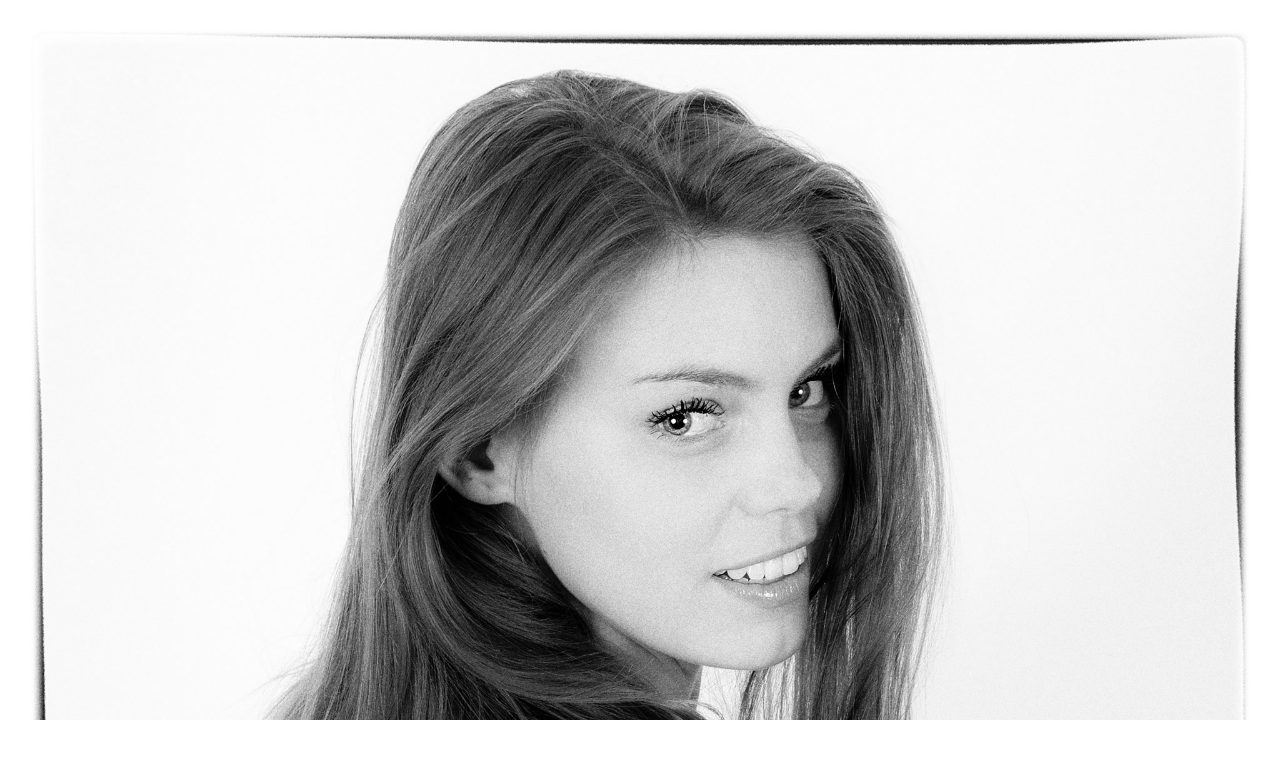

--- FILE ---
content_type: text/html; charset=UTF-8
request_url: https://www.pavelpekarek.com/fotoalbum/portret/015.-.html
body_size: 707
content:
<?xml version="1.0" encoding="utf-8"?>
<!DOCTYPE html PUBLIC "-//W3C//DTD XHTML 1.0 Transitional//EN" "http://www.w3.org/TR/xhtml1/DTD/xhtml1-transitional.dtd">
<html lang="cs" xml:lang="cs" xmlns="http://www.w3.org/1999/xhtml">

    <head>

        <meta http-equiv="content-type" content="text/html; charset=utf-8" />
        <meta name="description" content="fotografie " />
        <meta name="keywords" content="fotografie" />
        <meta name="robots" content="all,follow" />
        <meta name="author" content="<!--/ u_author /-->" />
        <link rel="stylesheet" href="/style.1664380669.1.css" type="text/css" />
        
        <script type="text/javascript" src="https://www006.estranky.cz/user/js/index.js" id="index_script" ></script>
        <title>
            
        </title>

        <style>
          body {margin: 0px; padding: 0px;}
        </style>
    </head>
<body>
    <script language="JavaScript" type="text/javascript">
    <!--
      index_setCookieData('index_curr_fullphoto', 13539);
    //-->
  </script>
  <a href="javascript: close();"><img src="/img/original/13539/015.jpg" border="0" alt="015" width="2048" height="2664"></a>

<!-- NO GEMIUS -->
</body>
</html>


--- FILE ---
content_type: text/css
request_url: https://www.pavelpekarek.com/style.1664380669.1.css
body_size: 11313
content:
/*
 SCSS - How to apply the style in configurator
 1. Convert scss to css (online compiler, ...)
 2. Add style properties (from scss), which starts with //del comment to your compiled css
 for example: 
 2.1   //del background: url('https://s3b.estranky.cz/img/l/logo_1000000406.jpeg') center / cover no-repeat;
 - remove the //del comment 
 2.2   background: url('https://s3b.estranky.cz/img/l/logo_1000000406.jpeg') center / cover no-repeat;
 - add this to compiled css
 3. Save and export
 */
.hidden h1{
    display: none !important;
}

html, body, div, span, applet, object, iframe, h1, h2, h3, h4, h5, h6, p, blockquote, pre, a, abbr, acronym, address, big, cite, code, del, dfn, em, img, ins, kbd, q, s, samp, small, strike, strong, sub, sup, tt, var, b, u, i, center, dl, dt, dd, ol, ul, li, fieldset, form, label, legend, table, caption, tbody, tfoot, thead, tr, th, td, article, aside, canvas, details, embed, figure, figcaption, footer, header, hgroup, menu, nav, output, ruby, section, summary, time, mark, audio, video {
  margin: 0;
  padding: 0;
  border: 0;
  font-size: 100%;
  vertical-align: baseline;
}
input[type="button" i] {
    color: #fff;
    font-weight: bold;
    font-size: 0.9rem;
    max-width: 20rem;
    background-color: #f37720;
    padding: .5rem 1rem .6rem;
    border-radius: 25rem;
    border-color: #f37720;
    border-style: solid;
    cursor: pointer;
}
.osm {
  width: 100%;
  display: flex;
  max-width: 500px;
}
iframe {
  width: 100%;
    max-width: 500px;
}
article, aside, details, figcaption, figure, footer, header, hgroup, menu, nav, section {
  display: block;
}
#eshop #articles h3 {margin-bottom: 10px;}
#eshop .contact-info td span {
    position: relative;
    display: block;
    top: -80px;
    left: -7px;
    width: 20px;
}
#eshop form table tbody tr td {
    padding-right: 5px;
}
#eshop .registration td input {
  width: 100%;
}
#eshop #articles .registration.contact-info span {
  top: -52px;
}
#eshop #articles .registration.contact-info tr td {
  display: block;
}
body {
  line-height: 1;
}
pre {padding: 10px 0;}
address {padding: 10px 0px;}
ol, ul {
  list-style: none;
}
a {color: #d4c3ae;}
blockquote, q {
  quotes: none;
}
blockquote:before, blockquote:after, q:before, q:after {
  content: '';
  content: none;
}
table {
  border-collapse: collapse;
  border-spacing: 0;
}
html, body, #whole-page, #document, #content {
  height: 100%;
}
#content .editor-area hr {
    display: block;
}
img {
  max-width: 100%;
  height: auto;
}
body {
  background-color: #fff;
}
#document {
  position: relative;
}
input:focus {
  outline: 0;
}
body {
  font-size: 16px;
  font-family: "Helvetica";
  line-height: 1.3;
}
h1 {
  font-size: 1.6em;
}
h2 {
  font-size: 1.4em;
}
h3 {
  font-size: 1.3em;
}
h4 {
  font-size: 1.2em;
}
h5 {
  font-size: 1.1em;
}
.p-0 {
  padding: 0;
}
.p-1 {
  padding-left: 15px;
  padding-right: 15px;
  box-sizing: border-box;
}
@media screen and (min-width: 991px) {
  .p-1 {
    padding-left: 5%;
    padding-right: 5%;
  }
}
@media screen and (min-width: 1199px) {
  .p-1 {
    padding-left: 8%;
    padding-right: 8%;
  }
}
@media screen and (min-width: 1500px) {
  .p-1 {
    padding-left: 10%;
    padding-right: 10%;
  }
}
@media screen and (min-width: 1800px) {
  .p-1 {
    padding-left: 15%;
    padding-right: 15%;
  }
}
.accessibility-links {
  display: none;
}
.hide {
  display: none;
}
.header {
  position: absolute;
  position: fixed;
  top: 0;
  display: table;
  width: 100%;
  min-height: 80px;
  background-color: #d4c3ae;
  -webkit-box-shadow: 0px 15px 54px -18px rgba(0, 0, 0, 0.45);
  -moz-box-shadow: 0px 15px 54px -18px rgba(0, 0, 0, 0.45);
  box-shadow: 0px 15px 54px -18px rgba(0, 0, 0, 0.45);
  z-index: 9999;
}
.header .header-inner .logo {
   margin-top: 10px;
}
.header .header-inner #languages {
  text-align: right;
}
.header .header-inner #languages .inner_frame img {
  margin: 5px 5px 0 5px;
}
@media screen and (max-width: 991px) {
  .header .header-inner #languages {
    position: absolute;
    right: 0;
  }
}
.header .header-inner #navigation {
  width: calc(100% - 280px);
  float: left;
}
.header .header-inner #navigation .inner_frame nav {
  width: 100%;
  min-height: 80px;
  display: -webkit-box;
  display: -moz-box;
  display: -ms-flexbox;
  display: -webkit-flex;
  display: flex;
  -webkit-align-items: center;
  -moz-align-items: center;
  -ms-align-items: center;
  align-items: center;
  -webkit-justify-content: flex-end;
  -moz-justify-content: flex-end;
  -ms-justify-content: flex-end;
  justify-content: flex-end;
  -ms-flex-pack: flex-end;
}
.header .header-inner #navigation .inner_frame nav menu {
  padding-right: 20px;
  margin-left: 5px;
}
.header .header-inner #navigation .inner_frame nav menu li {
  display: inline-block;
  text-transform: uppercase;
  position: relative;
  box-sizing: border-box;
  overflow: unset !important;
  padding: 5px;
  transition: 0.4s all;
  border-bottom: 2px solid transparent;
  color: #333;
  max-height: 80px;
}
.header .header-inner #navigation .inner_frame nav menu li:hover {
  background: rgba(255, 255, 255, 0.5);
  padding: 19px 5px 19px 5px;
  border-bottom: 2px solid;
}
.header .header-inner #navigation .inner_frame nav menu li ul {
  position: absolute;
  left: 0px;
  top: 78px;
  min-width: 200px;
  background-color: inherit;
}
.header .header-inner #navigation .inner_frame nav menu li ul li {
  display: block;
  border-bottom: 1px solid rgba(255, 255, 255, 0.5);
}
.header .header-inner #navigation .inner_frame nav menu li ul li:hover {
  padding: 5px;
}
.header .header-inner #navigation .inner_frame nav menu li a {
  color: #333;
  text-decoration: none;
  display: block;
  padding: 10px;
}
@media screen and (max-width: 991px) {
  .header .header-inner #navigation .inner_frame nav menu li a {
    font-size: 1.3em;
  }
}
@media all and (-ms-high-contrast: none), (-ms-high-contrast: active) {
  .header .header-inner #navigation .inner_frame nav {
    height: 80px;
  }
}
@media screen and (max-width: 991px) {
  .header .header-inner #navigation {
    width: 100%;
    display: none;
  }
  .header .header-inner #navigation.menu-active {
    display: block;
  }
  .header .header-inner #navigation .inner_frame nav menu {
    width: 100%;
    height: calc(100vh - 160px);
    overflow: auto;
    padding-right: 0;
  }
  .header .header-inner #navigation .inner_frame nav menu li {
    display: block;
    width: 100%;
    text-align: center;
  }
  .header .header-inner #navigation .inner_frame nav menu li ul {
    display: none !important;
  }
}
#validation-dt {
  margin-bottom: 10px;
  color: #000;
}
.vizual-captcha {
   width: 100%;
} 
#mail-list-message .message {
  margin-top: 10px;
  display: block;
  color: #000;
}
.header .header-inner #search {
position: absolute;
right: 80px;
    top: 19px;
    min-height: 80px;
    width: 180px;
    display: -webkit-box;
    display: -moz-box;
    display: -ms-flexbox;
    display: -webkit-flex;
    display: flex;
    -webkit-align-items: center;
    -moz-align-items: center;
    -ms-align-items: center;
    align-items: center;
}
.header .header-inner #search form {
  margin-top: -4px;
}
.header .header-inner #search fieldset #key {
  width: 125px;
  background-color: #f4f4f4;
  color: #000;
  padding: 10px;
  border: 0;
  border-radius: 4px;
}
.header .header-inner #search fieldset #key:focus {
  outline: none;
}
@media screen and (max-width: 991px) {
  .header .header-inner #search fieldset #key {
    width: 75px;
  }
}
.header .header-inner #search fieldset .clButton {
  position: relative;
  margin-left: 5px;
}
.header .header-inner #search fieldset .clButton .magGlass {
  width: 30px;
  height: 30px;
  position: absolute;
  top: -3px;
  right: 0;
   color: #333;
}
@media(min-width: 991px) {
.header .header-inner #search fieldset .clButton .magGlass {
    right: 15px;
}
}
#block-comments .clButton {
    text-align: left;
    width: 100%;
    display: block;
    margin-top: 10px;
}
@media(min-width: 768px) {
#block-comments .clButton {
    text-align: center;
}
}
.recaptchaContainer {
    text-align: left;
}
@media(min-width: 768px) {
.recaptchaContainer {
    text-align: center;
}
}
.header .header-inner #search fieldset .clButton .magGlass span:nth-of-type(1) {
  width: 10px;
  height: 10px;
  border: 4px solid;
  display: block;
  border-radius: 50%;
}
.header .header-inner #search fieldset .clButton .magGlass span:nth-of-type(2) {
  width: 4px;
  height: 14px;
  background: #333;
  display: block;
  transform: rotate(-45deg);
  margin-top: -6px;
  margin-left: 17px;
  border-radius: 0 0 20px 20px;
}
.header .header-inner #search fieldset .clButton #sendsearch {
  height: 30px;
  width: 30px;
  background: none;
  border: none;
  opacity: 0;
  position: relative;
  z-index: 9;
  cursor: pointer;
}
@media all and (-ms-high-contrast: none), (-ms-high-contrast: active) {
  .header .header-inner #search {
    height: 80px;
  }
}
@media screen and (max-width: 991px) {
  .header .header-inner #search {
    width: auto;
    top: -7px;
    left: 15px;
  }
}
#menu-toggle {
  position: absolute;
  top: 22px;
  right: 17px;
  border: 0;
  outline: 0;
  padding: 0;
  padding-bottom: 6px;
  cursor: pointer;
  min-height: 35px;
  display: none;
  background: transparent;
  z-index: 99999;
}
#menu-toggle.menu-active {
  top: 20px;
}
#menu-toggle.menu-active span:nth-of-type(1) {
  opacity: 0;
}
#menu-toggle.menu-active span:nth-of-type(2) {
  transform: rotate(45deg);
}
#menu-toggle.menu-active span:nth-of-type(3) {
  transform: rotate(-45deg);
  margin-top: -7px;
}
#menu-toggle span {
  border-top: 5px #333 solid;
  width: 30px;
  margin: 2px 0;
  display: block;
  transition: 0.3s all linear;
}
@media screen and (max-width: 991px) {
  #menu-toggle {
    display: block;
  }
}
#content {
  padding-top: 80px;
  display: block;
  box-sizing: border-box;
}
#content #content-wrapper {
  height: 100%;
  display: inline;
}
#content #content-wrapper.content-wrapper {
  width: 100%;
  height: auto;
  float: left;
  padding-top: 30px;
  padding-bottom: 0;
}
@media screen and (min-width: 991px) {
  #content #content-wrapper.content-wrapper {
    width: calc(100% - 320px);
    padding-right: 30px;
  }
  #content #content-wrapper .modules {
    width: 320px;
    padding-left: 0;
  }
}
@media screen and (min-width: 1199px) {
  #content #content-wrapper.content-wrapper {
    width: calc(100% - 445px);
  }
  #content #content-wrapper .modules {
    width: 380px;
  }
}
@media screen and (min-width: 1500px) {
  #content #content-wrapper.content-wrapper {
    width: calc(100% - 430px);
  }
  #content #content-wrapper .modules {
    width: 430px;
  }
}
@media screen and (min-width: 1800px) {
  #content #content-wrapper.content-wrapper {
    width: calc(100% - 550px);
  }
  #content #content-wrapper .modules {
    width: 550px;
  }
}
#content #content-wrapper #eshop a {
  color: #000;
}
#content #content-wrapper #eshop #panel {
  width: 100%;
}
#eshop .products h2 {
  margin: 15px 0;
}
#content #content-wrapper #eshop .products .article {
  border: 1px solid #777;
  padding: 10px 30px;
  border-radius: 20px;
  margin: 10px;
  background-color: #fff;
  text-align: center;
  width: 170px;
}
#content #content-wrapper #eshop .products .article .photo-wrap {
  width: 100%;
}
#eshop .products .article h3 {
    height: auto;
   font-size: 1.1em;
    font-weight: 600;
    text-align: left;
}
@media(min-width: 768px) {
#eshop .products .article h3 {
    height: 5em;
}
}
#eshop .products .article span.price {
  text-align: left;
  margin: 15px 0;
}
#eshop .products .article .editor-area {
    height: auto;
    text-align: left;
    padding: 5px 0;
}
@media(min-width: 768px) {
#eshop .products .article .editor-area {
    height: 5.5em;
}
}
#eshop .products .article .editor-area p {
    padding: 0;
}
#eshop #perex {margin: 20px 0;}
#eshop .article .photo-wrap, #eshop #photo-detail .photo-wrap {margin-top: 0;}
#content #content-wrapper #eshop .products .article .photo-wrap img {
     width: 100%;
    height: 150px;
    object-fit: contain;
}
#content #content-wrapper #eshop .products .article h3 a {
  color: #000;
  height: auto;
}
#content #content-wrapper #eshop #articles {
  background: #f4f4f4;
  padding: 20px;
  color: #000;
}
#content #content-wrapper #eshop #articles .wrap #baskettransport, #content #content-wrapper #eshop #articles .wrap #basketpayments {
  padding: 20px 0;
  width: 100%;
}
@media screen and (min-width: 991px) {
  #content #content-wrapper #eshop #articles .wrap #baskettransport, #content #content-wrapper #eshop #articles .wrap #basketpayments {
    width: 50%;
  }
}
#content #content-wrapper #eshop #articles .clButton input[type=submit] {
  padding: 10px;
  border-radius: 5px;
  color: #000;
  font-size: 14px;
  margin: 10px 5px;
}
#content #content-wrapper #eshop #articles #steps ul li {
  border-radius: 20px;
  padding: 10px;
  margin: 10px 5px;
}
#content #content-wrapper #eshop #articles #steps ul li.active {
  font-weight: bold;
  background: #fff;
}
#content #content-wrapper #eshop #articles input[type="text"], #content #content-wrapper #eshop #articles input[type="password"] {
  padding: 10px;
  float: right;
  margin: 10px 0;
  width: 100%;
  box-sizing: border-box;
}
#content #content-wrapper #eshop #articles .login-info, #content #content-wrapper #eshop #articles #account_info table, #content #content-wrapper #eshop #articles #delivery_address table, #content #content-wrapper #eshop #articles #account_firm table {
  max-width: 300px;
  width: 100%;
}
#content #content-wrapper #eshop #articles #basket input[type="text"] {
  width: auto;
  float: left;
  padding: 7px;
}
#content #content-wrapper #eshop #articles #basket_preview_form tr td {
  padding: 10px 0;
}
#content #content-wrapper #eshop #articles #basket_preview_form input[type="text"] {
  width: auto;
  float: left;
  padding: 7px;
}
#content .hero {
  width: 100%;
  height: auto;
  padding-top: 59%;
  background-size: contain;
  position: relative;
  display: -webkit-box;
  display: -moz-box;
  display: -ms-flexbox;
  display: -webkit-flex;
  display: flex;
  -webkit-align-items: flex-end;
  -moz-align-items: flex-end;
  -ms-align-items: flex-end;
  align-items: flex-end;
  background: url('https://s3b.estranky.cz/img/l/logo_1000000406.jpeg') top center / cover no-repeat;
}
#content .hero .hero-inner {
  position: absolute;
  top: 15%;
  padding: 0 20px;
  height: 53px;
  height: auto;
  max-width: 60%;
  box-sizing: border-box;
  word-break: break-all;
}
#content .hero .hero-inner h1 {
  text-transform: uppercase;
  font-weight: bold;
  background: rgba(255, 255, 255, 0.8);
  border-radius: 20px;
  padding: 20px;
  min-width: 230px;
}
#content .hero.head-left {
  -webkit-justify-content: flex-start;
  -moz-justify-content: flex-start;
  -ms-justify-content: flex-start;
  justify-content: flex-start;
  -ms-flex-pack: flex-start;
}
#content .hero.head-left .hero-inner {
    text-align: right;
    left: 0;
    margin-left: 0;
}
@media (min-width: 992px) {
  #content .hero.head-left .hero-inner {
    left: 3%;
  }
}
@media (min-width: 1200px) {
  #content .hero.head-left .hero-inner {
    left: 7%;
  }
}
#content .hero.head-center {
  -webkit-justify-content: center;
  -moz-justify-content: center;
  -ms-justify-content: center;
  justify-content: center;
  -ms-flex-pack: center;
}
#content .hero.head-center .hero-inner {
  text-align: center;
  left: 50%;
  transform: translate(-50%, 0);
}
#content .hero.head-right {
  -webkit-justify-content: flex-end;
  -moz-justify-content: flex-end;
  -ms-justify-content: flex-end;
  justify-content: flex-end;
  -ms-flex-pack: flex-end;
}
#content .hero.head-right .hero-inner {
  text-align: left;
    right: 0;
    margin-right: 0;
}

@media (min-width: 992px) {
  #content .hero.head-right .hero-inner {
    right: 3%;
  }
}

@media (min-width: 1200px) {
  #content .hero.head-right .hero-inner {
    right: 7%;
  }
}
@media screen and (max-width: 991px) {
  #content .hero .hero-inner {
    max-width: 95%;
  }
}
#content #articles {
  margin-bottom: 0;
}
@media(min-width: 991px) {
  #content #articles {
    margin-bottom: 30px;
  }
}
#content #articles .list-of-pages {
  margin: 10px 0;
}
#content #articles .list-of-pages hr {
  display: none;
}
#content #articles .list-of-pages .numbers {
  text-align: center;
}
#content #articles .list-of-pages a {
  color: #000;
}
#content #articles > h1, #content #archive > h1, #content #articles > h2, #content #archive > h2, #content #articles > h3, #content #archive > h3 {
  color: #000;
  padding: 10px 0;
}
#content #articles #section_subsections, #content #archive #section_subsections {
  background: rgba(255, 255, 255, 0.4);
  padding: 10px;
}
#content #articles #section_subsections a, #content #archive #section_subsections a {
  color: #fff;
  text-decoration: none;
}
#content #articles #section_subsections a:hover, #content #archive #section_subsections a:hover {
  text-decoration: underline;
}
#content #articles .article .editor-area, #content #archive .article .editor-area {
  position: relative;
  margin: 5px 0;
  padding: 0;
}
#content #articles .article .editor-area .preview, #content #archive .article .editor-area .preview {
  position: absolute;
  height: 100%;
  width: 100%;
  z-index: 1;
  background: rgba(0, 0, 0, 0.1);
}
#content #articles .article .editor-area .preview img, #content #archive .article .editor-area .preview img {
  width: 60%;
  height: 100%;
  object-fit: cover;
  float: right;
}
#content #articles .article .editor-area .article-content, #content #archive .article .editor-area .article-content {
  position: relative;
  z-index: 2;
  width: 40%;
  height: 305px;
  float: left;
  color: #fff;
  overflow: hidden;
  box-sizing: border-box;
  padding: 10px;
  background-color: #d4c3ae;
}
#content #articles .article .editor-area .article-content h3 a, #content #archive .article .editor-area .article-content h3 a {
  color: #fff;
  display: block;
  border-bottom: 1px solid #000;
  padding: 5px 0;
  padding-right: 20px;
  font-weight: bold;
  text-decoration: none;
  position: relative;
  transition: 0.5s all;
}
#content #articles .article .editor-area .article-content h3 a:after, #content #archive .article .editor-area .article-content h3 a:after {
  content: " >";
  right: 2px;
  bottom: 5px;
  position: absolute;
  color: #000;
  transition: 0.5s all;
}
#content #articles .article .editor-area .article-content h3 a:hover, #content #archive .article .editor-area .article-content h3 a:hover {
  background: #fff;
  color: #000;
  padding: 5px 10px;
  border-radius: 5px;
}
#content #articles .article .editor-area .article-content h3 a:hover:after, #content #archive .article .editor-area .article-content h3 a:hover:after {
  right: 5px;
}
#content #articles .article .editor-area .article-content .ifo-article, #content #archive .article .editor-area .article-content .ifo-article {
  margin-top: 5px;
  margin-bottom: 20px;
}
#content #articles .article .editor-area .article-content .ifo-article .first, #content #archive .article .editor-area .article-content .ifo-article .first {
  margin-right: 10px;
}
#content #articles .article .editor-area .article-content .ifo-article a, #content #archive .article .editor-area .article-content .ifo-article a {
  color: #000;
  text-decoration: none;
}
#content #articles .article .editor-area .article-content .ifo-article a:hover, #content #archive .article .editor-area .article-content .ifo-article a:hover {
  text-decoration: underline;
}
#content #articles .article .editor-area .article-content .article-preview-text, #content #archive .article .editor-area .article-content .article-preview-text {
  overflow: hidden;
  height: 120px;
}
#content #articles .article .editor-area .article-content .article-preview-text p, #content #archive .article .editor-area .article-content .article-preview-text p {
  padding: 0;
}
#content #articles .article .editor-area .article-content .article-preview-text a, #content #archive .article .editor-area .article-content .article-preview-text a {
  text-decoration: underline;
}
@media screen and (max-width: 1199px) {
  #content #articles .article .editor-area .article-content, #content #archive .article .editor-area .article-content {
    width: 75%;
  }
}
#content .article .editor-area p, #content .detail_article .editor-area p {
  padding: 15px 0;
}
#content .article .editor-area a, #content .detail_article .editor-area a {
  color: #000;
}
#content .article .editor-area blockquote, #content .detail_article .editor-area blockquote {
  border: 1px solid #000;
  padding: 10px;
  border-radius: 5px;
  margin: 15px;
  position: relative;
}
#content .article .editor-area blockquote:after, #content .detail_article .editor-area blockquote:after {
  content: "''";
  font-size: 60px;
  position: absolute;
  top: -25px;
  left: 0;
}
#content .article .editor-area dl, #content .detail_article .editor-area dl {
  border: 1px solid #000;
}
#content .article .editor-area dl dt, #content .detail_article .editor-area dl dt {
  background: #d4c3ae;
  color: #fff;
  padding: 10px;
  text-align: center;
}
#content .article .editor-area dl dd, #content .detail_article .editor-area dl dd {
  padding: 10px;
}
#content .article .editor-area table, #content .detail_article .editor-area table {
  width: 100%;
  text-align: left;
  overflow: auto;
  display: block;
}
#content .article .editor-area table th, #content .detail_article .editor-area table th {
  background-color: #d4c3ae;
  color: #fff;
}
#content .article .editor-area table th, #content .detail_article .editor-area table th, #content .article .editor-area table td, #content .detail_article .editor-area table td {
  border: 1px solid #d4c3ae;
  padding: 5px;
}
#content .article .editor-area ol, #content .detail_article .editor-area ol {
  list-style: decimal;
  margin-left: 20px;
}
#content .article .editor-area ul, #content .detail_article .editor-area ul {
  list-style: disc;
  margin-left: 20px;
}
#content .article .editor-area kbd, #content .detail_article .editor-area kbd {
  border: 2px solid #9c9b9b;
  border-radius: 5px;
  padding: 2px;
  background: #ccc;
}
#content .article .editor-area code, #content .detail_article .editor-area code {
  width: 100%;
  background: #d4c3ae;
  padding: 10px;
  border-radius: 5px;
  display: block;
  color: #fff;
  font-family: monospace;
  box-sizing: border-box;
}
#content .article .editor-area pre, #content .detail_article .editor-area pre {
  overflow: auto;
}
#content .content-inner {
  width: 100%;
  float: left;
  padding-top: 30px;
  padding-bottom: 0;
}
@media(min-widht: 991px) {
  #content .content-inner {
  padding-bottom: 30px;
}
}
#content .content-inner h2 {
  background-color: #d4c3ae;
  color: #fff;
  padding: 10px;
}
#content .content-inner .uvod {
  margin-bottom: 30px;
}
#content .content-inner .uvod .uvod-in {
  background: #fff;
  padding: 10px 0;
}
#content .content-inner .uvod .uvod-in h1, #content .content-inner .uvod .uvod-in h2, #content .content-inner .uvod .uvod-in h3, #content .content-inner .uvod .uvod-in h4, #content .content-inner .uvod .uvod-in h5, #content .content-inner .uvod .uvod-in h6 {
  background-color: #d4c3ae;
  background-color: rgba(0, 0, 0, 0.1);
  color: #000;
  padding: 10px;
  margin: 5px 0;
}
#content .content-inner .uvod .uvod-in p {
  padding: 15px 0;
}
#content .content-inner .uvod .uvod-in a {
  color: #333;
  text-decoration: none;
}
#content .content-inner .uvod .uvod-in a:hover {
  text-decoration: underline;
}
#content .content-inner .uvod .uvod-in blockquote {
  border: 1px solid #000;
  padding: 10px;
  border-radius: 5px;
  margin: 15px;
  position: relative;
}
#content .content-inner .uvod .uvod-in blockquote:after {
  content: "''";
  font-size: 60px;
  position: absolute;
  top: -25px;
  left: 0;
}
#content .content-inner .uvod .uvod-in dl {
  border: 1px solid #000;
}
#content .content-inner .uvod .uvod-in dl dt {
  background: #d4c3ae;
  color: #fff;
  padding: 10px;
  text-align: center;
}
#content .content-inner .uvod .uvod-in dl dd {
  padding: 10px;
}
#content .content-inner .uvod .uvod-in table {
  width: 100% !important;
    max-width: 500px;
  text-align: left;
  overflow: auto;
  display: table;
  margin: 15px 0;
}
#content .content-inner .uvod .uvod-in table th {
  background-color: #d4c3ae;
  color: #fff;
}
#content .content-inner .uvod .uvod-in table th, #content .content-inner .uvod .uvod-in table td {
  border: 1px solid #d4c3ae;
  padding: 5px;
}
#content .content-inner .uvod .uvod-in ol {
  list-style: decimal;
  margin-left: 20px;
  padding: 10px;
}
#content .content-inner .uvod .uvod-in ul {
  list-style: disc;
  margin-left: 20px;
  padding: 10px;
}
#content .content-inner .uvod .uvod-in kbd {
  border: 2px solid #9c9b9b;
  border-radius: 5px;
  padding: 2px;
  background: #ccc;
}
#content .content-inner .uvod .uvod-in code {
  width: 100%;
  background: #d4c3ae;
  padding: 10px;
  border-radius: 5px;
  display: block;
  color: #fff;
  font-family: monospace;
  box-sizing: border-box;
}
#content .content-inner .uvod .uvod-in pre {
  overflow: auto;
}
#content .content-inner #articles-container > h2 {
  display: none;
}
#content #photos-container #photo-album h2 {
  display: none;
}
#content #photos-container #photo-album #folders {
  width: 100%;
  float: left;
  display: -webkit-box;
  display: -moz-box;
  display: -ms-flexbox;
  display: -webkit-flex;
  display: flex;
  -webkit-flex-wrap: wrap;
  -moz-flex-wrap: wrap;
  -ms-flex-wrap: wrap;
  flex-wrap: wrap;
}
#content #photos-container #photo-album #folders .folder {
  width: 100%;
  margin: 10px;
  text-align: center;
  background: #fff;
  box-sizing: border-box;
  border-radius: 5px;
  float: left;
}
@media(min-width: 991px) {
  #content #photos-container #photo-album #folders .folder {
  width: 150px;
}
}
#content #photos-container #photo-album #folders .folder .photo-wrap img {
  width: 100%;
  object-fit: contain;
}
@media(min-width: 991px) {
#content #photos-container #photo-album #folders .folder .photo-wrap img {
  width: 150px;
}
}
#content #photos-container #photo-album #folders .folder .folder-info h3 {
  background-color: #d4c3ae;
  padding: 5px;
  margin: 5px 0;
  border-radius: 5px;
  font-size: 1.2em;
}
#content #photos-container #photo-album #folders .folder .folder-info a {
  color: #fff;
  text-decoration: none;
}
#content #photos-container #photo-album #photos {
  width: 100%;
  float: left;
  display: -webkit-box;
  display: -moz-box;
  display: -ms-flexbox;
  display: -webkit-flex;
  display: flex;
  -webkit-flex-wrap: wrap;
  -moz-flex-wrap: wrap;
  -ms-flex-wrap: wrap;
  flex-wrap: wrap;
}
#content #photos-container #photo-album #photos > h2 {
  width: 100%;
}
#content #photos-container #photo-album #photos .photo-wrap > div {
  width: 150px;
  margin: 10px;
  text-align: center;
  background: #fff;
  box-sizing: border-box;
  border-radius: 5px;
  float: left;
}
#content #photos-container #photo-album #photos .photo-wrap > div img {
  width: 145px;
  object-fit: contain;
}
#content #slide h2 {
  color: #000;
  padding: 10px 0;
}
#content #slide h3 {
  background-color: #d4c3ae;
  color: #fff;
  padding: 10px;
}
#content #slide .slide-img {
  background: rgba(0, 0, 0, 0.1);
  padding: 10px;
  text-align: center;
}
#content #slide .slide-img #slide-img-width, #content #slide .slide-img .slide.img.width {
  width: 100% !important;
  height: auto !important;
}
#content #slide .slidenav, #content #slide #timenav {
  background-color: #d4c3ae;
  color: #777;
  padding: 10px;
}
#content #slide .slidenav a, #content #slide #timenav a {
  color: #fff;
  text-decoration: none;
}
#content #slide .slidenav .back, #content #slide #timenav .back, #content #slide .slidenav .forward, #content #slide #timenav .forward {
  display: inline-block;
}
#content #slide .slidenav .back a, #content #slide #timenav .back a, #content #slide .slidenav .forward a, #content #slide #timenav .forward a {
  margin-right: 10px;
}
#content #slide #timenav {
  background-color: #d4c3ae;
  background-color: rgba(0, 0, 0, 0.1);
}
#content #slide #thumbnav {
  background: rgba(0, 0, 0, 0.1);
}
#content #slide #thumbnav .wrap {
  display: -webkit-box;
  display: -moz-box;
  display: -ms-flexbox;
  display: -webkit-flex;
  display: flex;
  -webkit-flex-wrap: wrap;
  -moz-flex-wrap: wrap;
  -ms-flex-wrap: wrap;
  flex-wrap: wrap;
}
#content #slide #thumbnav .wrap .box {
  float: left;
}
#content #slide .slidebar {
  background: rgba(0, 0, 0, 0.1);
  margin: 10px 0;
  padding: 10px;
  border-top: 5px solid #fff;
  border-bottom: 5px solid #fff;
}
#content #events, #content #event_archive {
  display: -webkit-box;
  display: -moz-box;
  display: -ms-flexbox;
  display: -webkit-flex;
  display: flex;
  -webkit-flex-wrap: wrap;
  -moz-flex-wrap: wrap;
  -ms-flex-wrap: wrap;
  flex-wrap: wrap;
}
#content #events > h1, #content #event_archive > h1, #content #events > h2, #content #event_archive > h2, #content #events > h3, #content #event_archive > h3 {
  color: #000;
  padding: 10px 0;
  width: 100%;
}
#content #events .event-box, #content #event_archive .event-box {
  width: 100%;
  float: left;
}
#content #events .event-box .event-perex, #content #event_archive .event-box .event-perex {
  margin: 10px;
  background-color: #fff;
  padding-bottom: 10px;
}
#content #events .event-box .event-perex .event-perex-text h3, #content #event_archive .event-box .event-perex .event-perex-text h3 {
  background-color: #d4c3ae;
}
#content #events .event-box .event-perex .event-perex-text h3 a, #content #event_archive .event-box .event-perex .event-perex-text h3 a {
  color: #fff;
  padding: 5px 10px;
  display: block;
  text-decoration: none;
  transition: 0.3s all linear;
}
#content #events .event-box .event-perex .event-perex-text h3 a:hover, #content #event_archive .event-box .event-perex .event-perex-text h3 a:hover {
  color: #000;
  background: #fff;
  padding: 5px 15px;
}
#content #events .event-box .event-perex .event-perex-text h3 a:after, #content #event_archive .event-box .event-perex .event-perex-text h3 a:after {
  content: ">";
  float: right;
}
#content #events .event-box .event-perex .event-perex-text .event-perex-info, #content #event_archive .event-box .event-perex .event-perex-text .event-perex-info {
  padding: 10px;
  color: #000;
}
#content #events .event-box .event-perex .event-perex-text .event-perex-info .event-perex-info-text, #content #event_archive .event-box .event-perex .event-perex-text .event-perex-info .event-perex-info-text {
  height: 52px;
  overflow-y: auto;
  border-top: 1px solid rgba(0, 0, 0, 0.1);
  border-bottom: 1px solid rgba(0, 0, 0, 0.1);
  border-radius: 5px;
  padding: 10px 5px;
}
#content #events .event-box .event-perex .event-perex-img, #content #event_archive .event-box .event-perex .event-perex-img {
  text-align: center;
  height: 200px;
  width: calc(100% - 20px);
  object-fit: contain;
  border-radius: 5px;
  background: rgba(0, 0, 0, 0.1);
  padding: 10px;
  margin: 10px;
  box-sizing: border-box;
}
#content #events .event-box .event-perex .event-perex-img img, #content #event_archive .event-box .event-perex .event-perex-img img {
  height: 180px;
  width: auto;
  object-fit: contain;
  border-radius: 5px;
  box-sizing: border-box;
}
@media screen and (min-width: 480px) {
  #content #events .event-box, #content #event_archive .event-box {
    width: 50%;
  }
}
#content #event-detail {
  display: -webkit-box;
  display: -moz-box;
  display: -ms-flexbox;
  display: -webkit-flex;
  display: flex;
  -webkit-flex-wrap: wrap;
  -moz-flex-wrap: wrap;
  -ms-flex-wrap: wrap;
  flex-wrap: wrap;
}
#content #event-detail .article_img {
  width: 100%;
  height: 150px;
  text-align: center;
  background-color: #d4c3ae;
  background-color: rgba(0, 0, 0, 0.1);
}
#content #event-detail .article_img img {
  width: 100%;
  height: 150px;
  object-fit: cover;
}
@media screen and (min-width: 991px) {
  #content #event-detail .article_img {
    height: 350px;
  }
  #content #event-detail .article_img img {
    height: 350px;
  }
}
#content #event-detail h3 {
  color: #000;
  padding: 10px;
  width: 100%;
}
#content #event-detail .event-detail-info {
  width: 100%;
  float: left;
  background-color: #d4c3ae;
  color: #fff;
  padding: 10px;
  box-sizing: border-box;
}
#content #event-detail .event-detail-info span {
  display: inline-block;
}
#content #event-detail .event-detail-text {
  width: 100%;
  float: left;
  background: #fff;
  padding: 10px;
  box-sizing: border-box;
}
#content .modules {
  width: 100%;
  float: right;
  padding-top: 30px;
  padding-bottom: 30px;
}
#content .modules .modules-in #breadcrumb-nav {
  color: #777;
  background: #fff;
  padding: 10px;
}
#content .modules .modules-in #breadcrumb-nav a {
  color: #000;
  margin-right: 5px;
  text-decoration: none;
}
#content .modules .modules-in #breadcrumb-nav a:after {
  content: " > ";
}
#content .modules .modules-in #languages .inner_frame img {
  margin: 5px;
}
#content .modules .modules-in hr {
  display: none;
}
#content .modules .modules-in .section {
  margin: 10px 0;
}
#content .modules .modules-in .section h2 {
  font-size: 1.2em;
  color: #fff;
  padding: 5px 10px;
  background-color: #d4c3ae;
  position: relative;
  left: auto;
  top: auto;
}
#content .modules .modules-in .section .inner_frame {
  padding: 10px;
  background-color: #fff;
  border: 1px solid;
  border-top: 0;
  color: #777;
}
#content .modules .modules-in .section .inner_frame a {
  color: #000;
  text-decoration: none;
}
#content .modules .modules-in .section .inner_frame a:hover {
  text-decoration: underline;
}
#content .modules .modules-in .section .inner_frame .wrap-of-photo img {
  width: 100%;
  height: auto;
  border-radius: 5px;
}
#content .modules .modules-in .section#stats .inner_frame {
  text-align: left;
}
#content .modules .modules-in .section#stats .inner_frame table {
  width: 100%;
}
#content .modules .modules-in .section#stats .inner_frame table tfoot {
  color: #00c300;
}
#content .modules .modules-in .section#photo-album-nav a, #content .modules .modules-in .section#rss-nav a {
  display: block;
  padding: 10px 0;
  border-bottom: 1px solid #000;
  transition: 0.5s all;
}
#content .modules .modules-in .section#photo-album-nav a:hover, #content .modules .modules-in .section#rss-nav a:hover {
  text-decoration: none;
  background: #fff;
  color: #000;
  border-radius: 5px;
  padding: 10px;
}
#content .modules .modules-in .section#photo-album-nav a:after, #content .modules .modules-in .section#rss-nav a:after {
  content: ">";
  float: right;
}
#content .modules .modules-in .section#calendar table {
  width: 100%;
  text-align: center;
}
#content .modules .modules-in .section#mail-list .inner_frame {
  text-align: center;
  background-color: #d4c3ae;
  border: 0;
}
#content .modules .modules-in .section#mail-list .inner_frame #mail-list-decoration {
  background: url("https://s3b.estranky.cz/img/d/1000000406/icon_mail.png") center / contain no-repeat;
  margin-bottom: 10px;
  height: 80px;
  width: 100%;
  display: block;
}
#content .modules .modules-in .section#mail-list .inner_frame #mail-list-key {
    width: 90%;
    padding: 5px;
    box-sizing: border-box;
    border: 0;
    border-radius: 5px;
    display: block;
}
@media (min-width: 1100px) {
  #content .modules .modules-in .section#mail-list .inner_frame #mail-list-key {
    width: 98%;
  }
}
#content .modules .modules-in .section#mail-list .inner_frame #mail-list-key:focus {
  outline: 0;
}
#content .modules .modules-in .section#mail-list .inner_frame #send-mail-list {
  padding: 10px 30px;
  border: 1px solid transparent;
  border-radius: 5px;
  margin: 5px 0 0 0px;
  font-size: 12px;
  background-color: #fff;
  color: #000;
  cursor: pointer;
  transition: 0.5s all;
}
#content .modules .modules-in .section#mail-list .inner_frame #send-mail-list:hover {
  color: #000;
}
#content .modules .modules-in .section#login form label {
  width: 50px;
  float: left;
}
#content .modules .modules-in .section#login form input {
  width: 100%;
  padding: 5px;
  box-sizing: border-box;
  margin: 5px 0;
  border: 0;
  border-radius: 5px;
  background: #c4b59f5e;
}
#content .modules .modules-in .section#login form input.submit {
  float: none;
    padding: 10px;
    display: block;
    border: 0;
    background-color: #c4b59f5e;
    border-radius: 5px;
    font-weight: bold;
    width: 100px;
    margin: 10px 0;
}
@media (min-width: 480px) and (max-width: 991px) {
  #content .modules .modules-in .section {
    width: 48%;
    float: left;
    margin: 1% !important;
  }
}
@media screen and (min-width: 991px) {
  #content .content-inner {
    width: 70%;
    padding-right: 30px;
  }
  #content .modules {
    width: 320px;
    padding-left: 0;
  }
}
@media screen and (min-width: 1199px) {
  #content .content-inner {
    width:70%;
  }
  #content .modules {
    width: 30%;
  }
}
@media screen and (min-width: 1500px) {
  #content .content-inner {
    width: calc(100% - 430px);
  }
  #content .modules {
    width: 30%;
  }
}
@media screen and (min-width: 1800px) {
  #content .content-inner {
    width: calc(100% - 550px);
  }
  #content .modules {
    width: 550px;
  }
}
#content .detail_article .image .article_img {
  height: 150px;
  text-align: center;
  background-color: #d4c3ae;
  background-color: rgba(0, 0, 0, 0.1);
}
#content .detail_article .image .article_img img {
  width: 100%;
  height: 150px;
  object-fit: cover;
}
@media screen and (min-width: 991px) {
  #content .detail_article .image .article_img {
    height: 350px;
  }
  #content .detail_article .image .article_img img {
    height: 350px;
  }
}
#content .detail_article .col-container {
  display: -webkit-box;
  display: -moz-box;
  display: -ms-flexbox;
  display: -webkit-flex;
  display: flex;
  -webkit-flex-wrap: wrap;
  -moz-flex-wrap: wrap;
  -ms-flex-wrap: wrap;
  flex-wrap: wrap;
}
#content .detail_article .col-container .col {
  float: left;
  padding: 20px;
  box-sizing: border-box;
}
#content .detail_article .col-container .col.col_lft {
  width: 100%;
  background-color: #d4c3ae;
  color: #fff;
}
#content .detail_article .col-container .col.col_lft span.article-date {
  display: block;
  margin: 10px 0;
  border-bottom: 1px solid;
}
#content .detail_article .col-container .col.col_lft p {
  line-height: 1.4;
  font-weight: 100;
}
#content .detail_article .col-container .col.col_rgt {
  width: 100%;
  background-color: #fff;
  position: relative;
  top: 20px;
  padding-top: 15px;
}
#content #rss-channels {
  background: rgba(255, 255, 255, 0.8);
  padding: 10px;
}
#content #rss-channels h2 {
  background: rgba(0, 0, 0, 0.45);
  padding: 10px;
  color: #fff;
}
#content #rss-channels h3 {
  margin: 10px 0;
}
#content #rss-channels a {
  color: #000;
  font-weight: bold;
  word-break: break-all;
}
#content #archive #folders {
  width: 100%;
  float: left;
  display: -webkit-box;
  display: -moz-box;
  display: -ms-flexbox;
  display: -webkit-flex;
  display: flex;
  -webkit-flex-wrap: wrap;
  -moz-flex-wrap: wrap;
  -ms-flex-wrap: wrap;
  flex-wrap: wrap;
}
#content #archive #folders .folder {
  width: 150px;
  margin: 10px;
  text-align: center;
  background: rgba(255, 255, 255, 0.4);
  padding: 10px;
  box-sizing: border-box;
  border-radius: 5px;
  float: left;
}
#content #archive #folders .folder .photo-wrap img {
  height: 100px;
  width: 128px;
  object-fit: contain;
}
#content #archive #folders .folder .folder-info h3 {
  background-color: #d4c3ae;
  padding: 5px;
  margin: 5px 0;
  border-radius: 5px;
  font-size: 1.2em;
}
#content #archive #folders .folder .folder-info a {
  color: #fff;
  text-decoration: none;
}
.footer {
  padding-top: 20px;
  padding-bottom: 20px;
  text-align: center;
  color: #fff;
  font-size: 14px;
  background-color: #d4c3ae;
  float: left;
  width: 100%;
}
.footer span {
  display: inline !important;
  margin-left: 5px;
}
.footer a {
  color: #fff;
  text-decoration: none;
}
.footer a:hover {
  color: #000;
}
/* Comments */
#block-comments {
  border-top: 1px solid #E5E5E5;
  margin-top: 15px;
  padding-top: 30px;
}
#block-comments * {
    box-sizing: border-box;
}
#block-comments h2,
#block-comments &gt; h3 {
    margin-bottom: 40px;
    color: #fff
}
#block-comments legend, #block-comments label {
  display: none;
}
#block-comments label {
  _display: block;
}
.ie9 #block-comments label, .ie8 #block-comments label {
  display: block;
}
#block-comments dl {
  margin: 0;
}
#block-comments dd {
  margin-left: 0;
}
#block-comments #validation-dt label {
  display: inline-block;
}
#block-comments #c_validation_div, #block-comments #c_validation {
  width: 240px;
}
#block-comments .sound-captcha {
  display: inline-block;
  margin-top: 3px;
}
#block-comments dd input, #block-comments dd textarea {
  width: 90%;
  padding: 10px 8px;
  margin: 3px 0;
  font-size: 0.929em;
  border: 1px solid #E5E5E5;
  -moz-transition: all 0.25s linear;
  -o-transition: all 0.25s linear;
  -webkit-transition: all 0.25s linear;
  transition: all 0.25s linear;
  outline: none;
}
@media(min-width: 991px) {
  #block-comments dd input, #block-comments dd textarea {
     width: 100%;
  }
}
#block-comments dd input:hover, #block-comments dd textarea:hover {
  border-color: #d4c3ae;
  outline: none;
}
#block-comments textarea {
  margin-bottom: 20px;
}
#block-comments .submit {
  padding: 10px 20px;
  background: #d4c3ae;
  border: 1px solid #d4c3ae;
  color: #fff;
  font-weight: 600;
  letter-spacing: 1px;
  text-transform: uppercase;
  cursor: pointer;
  -moz-transition: all 0.25s linear;
  -o-transition: all 0.25s linear;
  -webkit-transition: all 0.25s linear;
  transition: all 0.25s linear;
}
#block-comments .submit:hover {
  background: #fff;
  border-color: #cdebfc;
  outline: none;
  color: #d4c3ae;
}
#block-comments h3 + div {
  border-top: 1px solid #E5E5E5;
}
#block-comments #comments-form {
  margin-bottom: 50px;
}
#block-comments .message {
  position: relative;
  margin: 10px 0;
  padding: 10px 20px 10px 12px;
  border-radius: 4px;
  font-weight: bold;
  border-left: 8px solid #e81e1e;
  background: #ffdddd;
  display: inline-block;
  font-size: .8em;
}
.comments-wrap {
  background: #fff;
  padding: 5px;
}
.comment {
  border-bottom: 1px solid #E5E5E5;
  padding: 20px 0;
}
.comment .commentWrap {
  border-left: 3px solid #d4c3ae;
  padding-left: 25px;
}
.comment .commentWrap p {
  margin: 0 0 15px;
}
.comment h3 {
  font-size: 1em;
  margin: 0 0 20px;
}
.comment .comment-footer {
  font-size: 0.786em;
}
.comment .comment-footer .date {
  background: url(&quot;&lt;!--/ img_root /--&gt;date.png&quot;) 0 1px no-repeat;
  padding-left: 18px;
  margin-right: 20px;
}
.comment .comment-footer a {
  display: inline-block;
  color: #d4c3ae;
  text-decoration: none;
  -moz-transition: all 0.25s linear;
  -o-transition: all 0.25s linear;
  -webkit-transition: all 0.25s linear;
  transition: all 0.25s linear;
}
.comment .comment-footer a:hover {
    color: #484848;
}
/* comments level */
.level0 {
  border-left: 3px solid #d4c3ae;
}
.level0 .commentWrap {
  border: none;
}
.level1 {
  margin-left: 20px;
}

.level2 {
  margin-left: 40px;
}

.level3 {
  margin-left: 60px;
}

.level4 {
  margin-left: 80px;
}

.level5 {
  margin-left: 100px;
}

.level6 {
  margin-left: 120px;
}

.level7 {
  margin-left: 140px;
}

.level8 {
  margin-left: 160px;
}

.level9 {
  margin-left: 180px;
}
/* end comments */
/* Fix nahledu fotek */
.box
{ display: inline-block; margin: 5px; }

#preview-folder
{ display: inline-block; }
#login form a {display: inline-block; margin: 5px;}
#nav-basket.section {
line-height: 23px;
}
.inner_frame p { 
    display: inline-block;
    width: 100%;
    vertical-align: top;
    padding-right: 0;
    text-align: left; 
}

.inner_frame
{ margin-top: 15px; }

@media screen and (max-width: 480px) {
.inner_frame p
{ width: 100%; text-align: left; }

}

/* CSS pro podrubriky */
#content #articles #section_subsections,
#content #articles #section_subsections .section_article {
    display: -webkit-box;
    display: -ms-flexbox;
    display: flex;
    -webkit-box-orient: horizontal;
    -webkit-box-direction: normal;
    -ms-flex-flow: row wrap;
    flex-flow: row wrap;
    padding: 0;
}

#content #articles #section_subsections .section_article {
    width: calc(100% / 4 - 20px);
    background: #d4c3ae;
    border-radius: 5px;
    padding: 5px;
    margin: 0 5px 10px;
}

#content #articles #section_subsections .section_article h3 {
   font-weight: normal;
  margin-bottom: 10px;
   width: 100%;
}

#content #articles #section_subsections .section_article h3 a {
   display: block;
  padding: 5px;
  transition: 0.5s all;
}

#content #articles #section_subsections .section_article h3 a:hover {
   background: #fff;
    color: #000;
    border-radius: 5px;
    text-decoration: none;
}

#content #articles #section_subsections .section_article > div {
  color: #000;
  -ms-flex-item-align: end;
   align-self: flex-end;
  margin: 0 5px;
}
#portrait a img {
    min-width: 240px !important;
    height: auto;
}
.modules .inner_frame {
    margin-top: 0;
}
address p {
    text-align: left !important;
    margin-bottom: 10px;
    width: 100% !important
}
address p:nth-child(1) {
    font-weight: 600;
}
.under-article .inner_frame p {
    margin: 20px 0;
    display: block;
    text-align: left;
}
div#preview-folder .wrap .box div a img {
    width: 145px;
}
#c_validation {
    position: relative;
    top: -15px;
    width: 20%;
    margin: 10px 0;
    padding: .375rem .75rem;
    font-size: 1rem;
    font-weight: 400;
    line-height: 1.5;
    color: #495057;
    background-color: #fff;
    background-clip: padding-box;
    border: 1px solid #ced4da;
    border-radius: .25rem;
    transition: border-color .15s ease-in-out,box-shadow .15s ease-in-out;
}

@media screen and (max-width: 585px) {
  #c_validation {
    width: 89%
  }
}

#c_validation_div {
    display: inline-block;
    margin: 10px 0;
}

.editor-area form p input[type="submit"] {
    padding: 10px 20px;
    background: #d4c3ae;
    border: 1px solid #d4c3ae;
    color: #fff;
    font-weight: 600;
    letter-spacing: 1px;
    text-transform: uppercase;
    cursor: pointer;
    -moz-transition: all 0.25s linear;
    -o-transition: all 0.25s linear;
    -webkit-transition: all 0.25s linear;
    transition: all 0.25s linear;
}
.editor-area form p input[type="submit"]:hover {
    background: #fff;
    border-color: #cdebfc;
    outline: none;
    color: #d4c3ae;
}

/* ------------- CUSTOM GALLERY ---------------- */
/* INIT SLIDER STYLES  */
.initSlider,
.initSlider *,
.initSlider *::after,
.initSlider *::before {
  -webkit-box-sizing: border-box;
  box-sizing: border-box;
}

 

.slide.hide,
.slide.hideSlide {
  display: none !important;
}

 

.initSlider {
  position: relative;
  z-index: 1;
  display: inline-block;
  width: 100%;
  height: 100%;
  overflow: hidden;
  opacity: 1;
}
.initSlider .firstImg {
  position: absolute;
  top: 0;
  bottom: 0;
  right: 100%;
}

 

.initSlider .lastImg {
  position: absolute;
  top: 0;
  bottom: 0;
  left: 100%;
}
.initSlider img {
  -webkit-user-select: none;
  -moz-user-select: -moz-none;
  -moz-user-select: none;
  -ms-user-select: none;
  user-select: none;
  -webkit-touch-callout: none;
  -webkit-user-drag: none;
  user-drag: none;
}

 

.initSlider .slide {
  position: relative;
  display: inline-block;
  float: left;
  overflow: hidden;
  text-align: center;
}

 

.initSlider .slide a {
  z-index: 55;
}

 

.initSlider .containerGallery {
  position: relative;
  display: inline-block;
}

 

.initSlider .slider__arrow {
  position: absolute;
  top: 0;
  bottom: 0;
  width: 40px;
  background: rgba(0, 0, 0, 0.4);
}
/* end INIT SLIDER STYLES */

 

/* SLIDER GALLERY STYLES  */
@media screen and (-webkit-min-device-pixel-ratio:0) { 
  body[data-slider-open="true"] {
     background: #000;
  }
}
body[data-slider-open="true"] {
  overflow: hidden;
}
body[data-slider-open="true"] .slider-gallery {
  display: block;
}

 

.slider-gallery {
  position: fixed;
  z-index: 100000;
  padding: 5px 0;
  left: 0;
  right: 0;
  top: 0;
  bottom: 0;
  width: 100%;
  height: 100%;
  overflow: auto;
  background-color: #000;
  display: none;
}
.slider-gallery .slider-gallery__header {
  display: -webkit-box;
  display: -ms-flexbox;
  display: flex;
   -webkit-box-orient: horizontal;
    -webkit-box-direction: normal;
        -ms-flex-flow: row wrap;
            flex-flow: row wrap;
  -webkit-box-align: center;
      -ms-flex-align: center;
          align-items: center;
  -webkit-box-pack: justify;
      -ms-flex-pack: justify;
          justify-content: space-between;
  padding: 0 15px 10px;
  margin-top: 15px;
}
.slider-gallery .slider-gallery__title {
  font-size: 20px;
  font-weight: 700;
  text-transform: uppercase;
  text-align: left;
 -webkit-box-flex: 1;
   -ms-flex: 1;
    flex: 1;
}
.slider-gallery .slider-gallery__position {
  font-size: 1.42857rem;
  -webkit-box-flex: 1;
   -ms-flex: 1;
    flex: 1;
}
.slider-gallery .slider-gallery__count {
  display: -webkit-box;
  display: -ms-flexbox;
  display: flex;
  -webkit-box-align: center;
      -ms-flex-align: center;
          align-items: center;
-webkit-box-pack: center;
    -ms-flex-pack: center;
        justify-content: center;
  color: inherit;
}
.slider-gallery .slider-gallery__header-box {
  display: -webkit-box;
  display: -ms-flexbox;
  display: flex;
  -webkit-box-align: center;
      -ms-flex-align: center;
          align-items: center;
  -webkit-box-pack: end;
      -ms-flex-pack: end;
          justify-content: flex-end;
  -webkit-box-flex: 1;
   -ms-flex: 1;
    flex: 1;
}
.slider-gallery .slider-gallery__close {
  padding-left: 5px;
 cursor: pointer;
}

 

.slider-gallery .slider-gallery__close:hover {
  opacity: 0.6;
}
.slider-gallery .slider-gallery__description-box {
  display: -webkit-box;
  display: -ms-flexbox;
  display: flex;
  -webkit-box-orient: vertical;
    -webkit-box-direction: normal;
        -ms-flex-flow: column wrap;
            flex-flow: column wrap;
  -webkit-box-align: center;
      -ms-flex-align: center;
          align-items: center;
  -webkit-box-pack: center;
      -ms-flex-pack: center;
          justify-content: center;
  padding: 10px 10px 0;
  line-height: 1.5;
}

 

.slider-gallery .slider-gallery__description,
.slider-gallery .slider-gallery__comment {
  margin: 0;
  font-size: 1rem;
  font-weight: 400;
  color: #eee;
  text-align: left;
}

 

.slider-gallery .slider-gallery__comment {
  font-size: 0.7rem;
}

 

.slider-gallery .slider-gallery__arrow {
  position: absolute;
  top: 0;
  bottom: 55px;
  display: -webkit-box;
  display: -ms-flexbox;
  display: flex;
  -webkit-box-align: center;
      -ms-flex-align: center;
          align-items: center;
  margin: 0;
  color: transparent;
  text-decoration: none;
  cursor: pointer;
}
.slider-gallery .slider-gallery__arrow {
  width: 30px;
}

 

.slider-gallery .slider-gallery__arrow:hover {
  opacity: 0.6;
}

 

.slider-gallery .slider-gallery__arrow-prev {
  left: 0;
  width: 30%;
}

 

.slider-gallery .slider-gallery__arrow-next {
  right: 0;
  -webkit-box-pack: end;
      -ms-flex-pack: end;
          justify-content: flex-end;
  width: 70%;
}

 

.slider-gallery .slider-gallery__arrow-icon {
   border: solid #fff;
    border-width: 0 4px 4px 0;
    display: inline-block;
    padding: 8px;
    position: relative;
}

 

.slider-gallery .slider-gallery__arrow-prev-icon {
    transform: rotate(135deg);
    -webkit-transform: rotate(135deg);
    left: 10px;
}

 

.slider-gallery .slider-gallery__arrow-next-icon {
    transform: rotate(-45deg);
    -webkit-transform: rotate(-45deg);
    right: 10px;
}

 

.slider-gallery .slider-gallery__slider {
  position: relative;
  height: 80vh;
  min-height: 700px;
}

 

.slider-gallery .slider-gallery__slide {
  height: 100%;
}

 

.slider-gallery .slider-gallery__container {
   position: relative;
   height: 89vh;
   height: calc(100vh - 65px);
   padding: 0 15px;
}

 

.slider-gallery .slider-gallery__wrap {
  display: -webkit-box;
  display: -ms-flexbox;
  display: flex;
  -webkit-box-orient: vertical;
  -webkit-box-direction: normal;
      -ms-flex-direction: column;
          flex-direction: column;
  height: 100%;
  text-align: center;
}

 

.slider-gallery .slider-gallery__box {
  display: -webkit-box;
  display: -ms-flexbox;
  display: flex;
  -webkit-box-orient: vertical;
  -webkit-box-direction: normal;
      -ms-flex-direction: column;
          flex-direction: column;
  -webkit-box-align: center;
      -ms-flex-align: center;
          align-items: center;
  -webkit-box-pack: center;
      -ms-flex-pack: center;
          justify-content: center;
  -webkit-box-flex: 1;
      -ms-flex: 1;
          flex: 1;
  width: 100%;
  height: 100%;
  max-width: 90%;
  max-height: 100%;
  margin: auto;
  overflow: hidden;
}

 

.slider-gallery .slider-gallery__img {
  width: auto;
  height: auto;
  max-width: 100%;
  max-height: 100%;
}

 

.slider-gallery .containerGallery {
    height: 100%;
}

 

@media (max-width: 650px) {
  .slider-gallery .slider-gallery__container {
     padding: 0;
  }
}
/* end SLIDER GALLERY STYLES */

 

/* Foto (vyjmutí #photos definicí -> nově má samostané styly ) */
#preview-folder .box, #thumbnav .box, .folder .photo-wrap, #photo-album-nav li .photo-wrap {
  width: 130px;
  height: 130px;
  float: left;
  margin: 15px 7px 0;
}
#preview-folder .box div, #thumbnav .box div, .folder .photo-wrap div, #photo-album-nav li .photo-wrap div {
  height: 130px;
  width: 130px;
  text-align: center;
  display: table;
  overflow: hidden;
}
#preview-folder .box div a, #thumbnav .box div a, .folder .photo-wrap div a, #photo-album-nav li .photo-wrap div a {
  height: 100%;
  border: 0;
  display: table-cell;
}
#preview-folder .box div img, #thumbnav .box div img, .folder .photo-wrap div img, #photo-album-nav li .photo-wrap div img {
  width: auto;
  height: auto;
  max-width: 120px;
  max-height: 120px;
}

 

@media (max-width: 900px) {
  #preview-folder .box, #thumbnav .box, .folder .photo-wrap, #photo-album-nav li .photo-wrap {
    width: 75px;
    height: 75px;
    margin: 10px 5px 0;
  }
  #preview-folder .box div, #thumbnav .box div, .folder .photo-wrap div, #photo-album-nav li .photo-wrap div {
    height: 75px;
    width: 75px;
  }
 #preview-folder .box div img, #thumbnav .box div img, .folder .photo-wrap div img, #photo-album-nav li .photo-wrap div img {
    max-width: 75px;
    max-height: 75px;
  }
}

 

/* speciální úprava pro detail galerie */
#photos {
  display: -webkit-box;
  display: -ms-flexbox;
  display: flex;
  -webkit-box-orient: horizontal;
  -webkit-box-direction: normal;
  -ms-flex-flow: row wrap;
  flex-flow: row wrap;
  -webkit-box-pack: justify;
  -ms-flex-pack: justify;
   justify-content: space-between;
}
#photos::after {
    content: "";
    flex: auto;
}
#photos .slide {
  width: 130px;
  height: 130px;
  float: left;
  margin: 15px 7px 0;
}
#photos .slider-gallery__wrap {
  height: 130px;
  width: 130px;
  text-align: center;
  display: table;
  overflow: hidden;
}
#photos .slider-gallery__box {
  height: 100%;
  border: 0;
  display: table-cell;
}
#photos .slider-gallery__img {
  width: auto;
  height: auto;
  max-width: 120px;
  max-height: 120px;
  cursor: pointer;
}
#photos .slider-gallery__description-box {
   display: none;
}

@media (max-width: 900px) {
  #photos .slide {
    width: 75px;
    height: 75px;
    margin: 10px 5px 0;
  }
  #photos  .slider-gallery__wrap {
    height: 75px;
    width: 75px;
  }
  #photos .slider-gallery__img {
    max-width: 75px;
    max-height: 75px;
  }
}
/* Galerie responsive END */